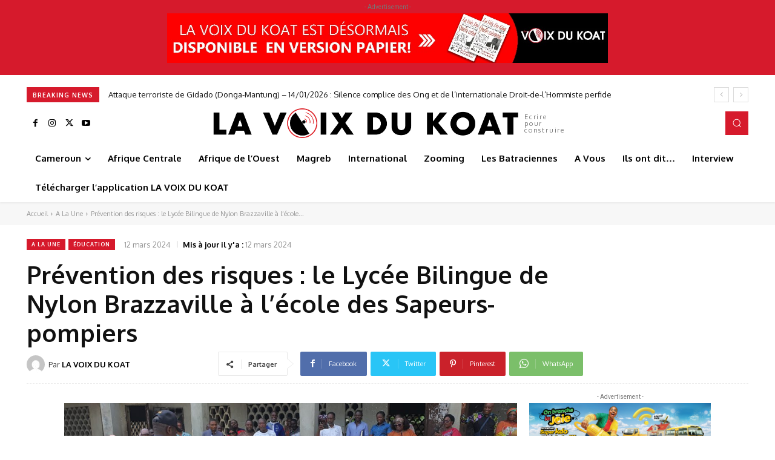

--- FILE ---
content_type: text/html; charset=UTF-8
request_url: https://lavoixdukoat.com/wp-admin/admin-ajax.php?td_theme_name=Newspaper&v=12.7.1
body_size: -142
content:
{"21058":139}

--- FILE ---
content_type: text/html; charset=utf-8
request_url: https://www.google.com/recaptcha/api2/aframe
body_size: 267
content:
<!DOCTYPE HTML><html><head><meta http-equiv="content-type" content="text/html; charset=UTF-8"></head><body><script nonce="8UFqkxO8_iv64_m2vB1xyA">/** Anti-fraud and anti-abuse applications only. See google.com/recaptcha */ try{var clients={'sodar':'https://pagead2.googlesyndication.com/pagead/sodar?'};window.addEventListener("message",function(a){try{if(a.source===window.parent){var b=JSON.parse(a.data);var c=clients[b['id']];if(c){var d=document.createElement('img');d.src=c+b['params']+'&rc='+(localStorage.getItem("rc::a")?sessionStorage.getItem("rc::b"):"");window.document.body.appendChild(d);sessionStorage.setItem("rc::e",parseInt(sessionStorage.getItem("rc::e")||0)+1);localStorage.setItem("rc::h",'1768722747500');}}}catch(b){}});window.parent.postMessage("_grecaptcha_ready", "*");}catch(b){}</script></body></html>